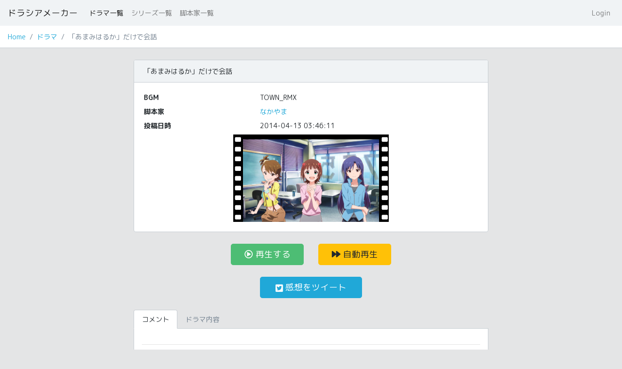

--- FILE ---
content_type: text/html; charset=UTF-8
request_url: https://dt-maker.millimas.info/dramas/6407
body_size: 4962
content:
<!doctype html>
<html lang="ja">
  <head>
    <meta charset="utf-8">
    <meta http-equiv="X-UA-Compatible" content="IE=edge">
    <meta name="viewport" content="width=device-width, initial-scale=1">
    <meta name="csrf-token" content="80sLkYfIiqbz2MI0JmcC27k3GdC7XSUcN1sp3Afk">

      <meta name="twitter:card" content="summary_large_image">
  <meta name="twitter:site" content="@ml_archives">
  <meta property="og:url" content="https://dt-maker.millimas.info/dramas/6407">
  <meta property="og:title" content="「あまみはるか」だけで会話 by なかやま | ドラシアメーカー">
  <meta property="og:description" content="">
      <meta property="og:image" content="https://dt-maker.millimas.info/storage/drama_ss/6407_play.png">
  
    <title>「あまみはるか」だけで会話 by なかやま
 - ドラシアメーカー</title>

    <link rel="stylesheet" href="https://cdn.jsdelivr.net/npm/evil-icons@1.9.0/assets/evil-icons.min.css">
    <link href="/assets/css/app.css?id=9f7661ba29bfbed93af2" rel="stylesheet" type="text/css">

    <script
        src="https://code.jquery.com/jquery-3.3.1.slim.min.js"
        integrity="sha256-3edrmyuQ0w65f8gfBsqowzjJe2iM6n0nKciPUp8y+7E="
        crossorigin="anonymous"></script>
    <script src="https://cdn.jsdelivr.net/npm/evil-icons@1.9.0/assets/evil-icons.min.js"></script>
  </head>
  <body>
    <header>
      <nav class="navbar navbar-expand-lg navbar-light bg-light">
        <a class="navbar-brand" href="https://dt-maker.millimas.info">ドラシアメーカー</a>
        <button class="navbar-toggler" type="button" data-toggle="collapse" data-target="#navbarNav" aria-controls="navbarNav" aria-expanded="false" aria-label="Toggle navigation">
          <span class="navbar-toggler-icon"></span>
        </button>
        <div class="collapse navbar-collapse" id="navbarNav">
          <ul class="navbar-nav mr-auto">
  <li class="nav-item">
    <a class="nav-link active" href="https://dt-maker.millimas.info/dramas">ドラマ一覧</a>
  </li>
  <li class="nav-item">
    <a class="nav-link " href="https://dt-maker.millimas.info/tags">シリーズ一覧</a>
  </li>
  <li class="nav-item">
    <a class="nav-link " href="https://dt-maker.millimas.info/creators">脚本家一覧</a>
  </li>
</ul>

<ul class="navbar-nav mr-aut">
      <li class="nav-item">
      <a class="nav-link" href="https://dt-maker.millimas.info/login">Login</a>
    </li>
  </ul>
        </div>
      </nav>
    </header>

    <main class="main">
        <ol class="breadcrumb">
        
                            <li class="breadcrumb-item"><a href="https://dt-maker.millimas.info">Home</a></li>
            
        
                            <li class="breadcrumb-item"><a href="https://dt-maker.millimas.info/dramas">ドラマ</a></li>
            
        
                            <li class="breadcrumb-item active">「あまみはるか」だけで会話</li>
            
            </ol>



      <div class="container">
        
        
          <div class="modal fade" id="addMylistModal" tabindex="-1" role="dialog" style="display: none;" aria-hidden="true">
    <div class="modal-dialog" role="document">
      <div class="modal-content">
        <form method="POST" action="https://dt-maker.millimas.info/dramas/6407/favorite" accept-charset="UTF-8"><input name="_method" type="hidden" value="PUT"><input name="_token" type="hidden" value="80sLkYfIiqbz2MI0JmcC27k3GdC7XSUcN1sp3Afk">
        <div class="modal-header">
          <h4 class="modal-title">追加するマイリストを選んでください</h4>
          <button class="close" type="button" data-dismiss="modal" aria-label="Close">
            <span aria-hidden="true">×</span>
          </button>
        </div>

        <div class="modal-body">
          <select class="form-control" name="mylist_id"></select>

          <div class="form-group">
            <label>コメント</label>
            <textarea class="form-control" rows="4" name="comment" cols="50"></textarea>
          </div>
        </div>

        <div class="modal-footer">
          <button class="btn btn-primary">マイリストに追加</button>
        </div>
        </form>
      </div>
    </div>
  </div>

  
  <div class="row">
    <div class="col-12 col-sm-10 offset-sm-1 col-md-8 offset-md-2">
      <div class="card">
        <div class="card-header">
                    「あまみはるか」だけで会話

                  </div>
        <div class="card-body">
          <dl class="row mb-0">
                          <dt class="col-4">BGM</dt>
              <dd class="col-8">TOWN_RMX</dd>
                        <dt class="col-4">脚本家</dt>
            <dd class="col-8">
              <a href="https://dt-maker.millimas.info/creators/5nakayam5">
                なかやま
              </a>
            </dd>
            <dt class="col-4">投稿日時</dt>
            <dd class="col-8">2014-04-13 03:46:11</dd>
          </dl>

                                
          <div class="memories_film">
            <div class="memories_film__frame" style="background-image: url('/cdn.bn765.com/508/90c2990f9be23c860409701147270f1fc2237f257e6933896c3e1ef937f98e9d');">
                              <img src="/cdn.bn765.com/509/4259bfad43803c5e22d73473066068b0f82b28d7aa7d425d52c215b1a68fae3560460be1b40e5c89ecc56ed394df7ec7" class="memories_film__idol memories_film__idol--center">
                              <img src="/cdn.bn765.com/6b8/4259bfad43803c5e22d73473066068b073c5b06908192231c0a812b5848781c1bff7a0249081c9d59c0834bc82756717" class="memories_film__idol memories_film__idol--left">
                              <img src="/cdn.bn765.com/e56/4259bfad43803c5e22d73473066068b0ffe3e6e23034ba337acb49f80db379aec7d5b4f04179f0b4b8c2cc47f7435084" class="memories_film__idol memories_film__idol--right">
                          </div>
          </div>

                            </div>
      </div>
    </div>
  </div>

  <div class="row mb-4 mx-auto" style="width: 360px;">
    <div class="col-6">
      <a class="btn btn-success btn-block btn-lg" href="https://dt-maker.millimas.info/dramas/6407/play"><i class="far fa-play-circle"></i>&nbsp;再生する</a>
    </div>
    <div class="col-6">
      <a class="btn btn-warning btn-block btn-lg" href="https://dt-maker.millimas.info/dramas/6407/play?auto_play=1"><i class="fas fa-forward"></i>&nbsp;自動再生</a>
    </div>
  </div>

  

    <div class="row mb-4 mx-auto" style="width: 360px;">
      <div class="col-8 offset-2">
        <a class="btn btn-primary btn-block btn-lg js-tweet-btn" data-title="脚本家：@5nakayam5 #ドラシアメーカー" data-url="https://dt-maker.millimas.info/dramas/6407" href="#">
          <i class="fab fa-twitter-square" style="vertical-align: middle;"></i>
          <span>感想をツイート</span>
        </a>
      </div>
    </div>
  
  <div class="row">
    <div class="col-12 col-sm-10 offset-sm-1 col-md-8 offset-md-2">
      <ul class="nav nav-tabs" role="tablist">
        <li class="nav-item">
          <a class="nav-link active show" data-toggle="tab" href="#comment"
             role="tab" aria-controls="comment" aria-selected="true">コメント</a>
        </li>
        <li class="nav-item">
          <a class="nav-link" data-toggle="tab" href="#story"
             role="tab" aria-controls="story" aria-selected="false">ドラマ内容</a>
        </li>
      </ul>
      <div class="tab-content">
        <div class="tab-pane active" id="comment" role="tabpanel">
          
          <hr>

          <form method="POST" action="https://dt-maker.millimas.info/dramas/6407/comments" accept-charset="UTF-8"><input name="_token" type="hidden" value="80sLkYfIiqbz2MI0JmcC27k3GdC7XSUcN1sp3Afk">
          <div>
            <h6>コメントを残す</h6>

                          <div class="form-group">
                <label class="col-form-label">名前</label>
                <input class="form-control" name="nickname" type="text">
              </div>
            
            <div class="form-group">
              <label class="col-form-label">コメント</label>
              <textarea class="form-control" rows="5" name="message" cols="50"></textarea>
            </div>
          </div>
          <!--
          <div class="form-group">
            <div class="form-check">
              <input class="form-check-input" type="checkbox" name="enable_tweet" value="1" id="check-tweet">
              <label class="form-check-label" for="check-tweet">
                ツイッターにも投稿する
              </label>
            </div>
          </div>
          -->
          <button class="btn btn-success px-4">投稿</button>
          </form>
        </div>

        <div class="tab-pane px-0" id="story" role="tabpanel">
          <div class="short_story">
            <div class="row">
              <div class="col-12">
                                  <div class="short_story__talk">
                    <img class="short_story__icon" src="/assets/img/idols/icon/2_1.png">
                    <div class="short_story__body">
                      <div class="short_story__name">如月千早</div>
                      <div class="short_story__text">春香</div>
                    </div>
                  </div>
                                  <div class="short_story__talk">
                    <img class="short_story__icon" src="/assets/img/idols/icon/1_1.png">
                    <div class="short_story__body">
                      <div class="short_story__name">天海春香</div>
                      <div class="short_story__text">はあ</div>
                    </div>
                  </div>
                                  <div class="short_story__talk">
                    <img class="short_story__icon" src="/assets/img/idols/icon/2_1.png">
                    <div class="short_story__body">
                      <div class="short_story__name">如月千早</div>
                      <div class="short_story__text">赤マル あるか?</div>
                    </div>
                  </div>
                                  <div class="short_story__talk">
                    <img class="short_story__icon" src="/assets/img/idols/icon/1_2.png">
                    <div class="short_story__body">
                      <div class="short_story__name">天海春香</div>
                      <div class="short_story__text">あるある</div>
                    </div>
                  </div>
                                  <div class="short_story__talk">
                    <img class="short_story__icon" src="/assets/img/idols/icon/2_2.png">
                    <div class="short_story__body">
                      <div class="short_story__name">如月千早</div>
                      <div class="short_story__text">まあ</div>
                    </div>
                  </div>
                                  <div class="short_story__talk">
                    <img class="short_story__icon" src="/assets/img/idols/icon/1_5.png">
                    <div class="short_story__body">
                      <div class="short_story__name">天海春香</div>
                      <div class="short_story__text">見るか?</div>
                    </div>
                  </div>
                                  <div class="short_story__talk">
                    <img class="short_story__icon" src="/assets/img/idols/icon/2_1.png">
                    <div class="short_story__body">
                      <div class="short_story__name">如月千早</div>
                      <div class="short_story__text">見る</div>
                    </div>
                  </div>
                                  <div class="short_story__talk">
                    <img class="short_story__icon" src="/assets/img/idols/icon/1_5.png">
                    <div class="short_story__body">
                      <div class="short_story__name">天海春香</div>
                      <div class="short_story__text">赤マル ハマるか?</div>
                    </div>
                  </div>
                                  <div class="short_story__talk">
                    <img class="short_story__icon" src="/assets/img/idols/icon/2_2.png">
                    <div class="short_story__body">
                      <div class="short_story__name">如月千早</div>
                      <div class="short_story__text">まあまあ ハマる</div>
                    </div>
                  </div>
                                  <div class="short_story__talk">
                    <img class="short_story__icon" src="/assets/img/idols/icon/1_4.png">
                    <div class="short_story__body">
                      <div class="short_story__name">天海春香</div>
                      <div class="short_story__text">まあまあか</div>
                    </div>
                  </div>
                                  <div class="short_story__talk">
                    <img class="short_story__icon" src="/assets/img/idols/icon/2_1.png">
                    <div class="short_story__body">
                      <div class="short_story__name">如月千早</div>
                      <div class="short_story__text">ああ</div>
                    </div>
                  </div>
                                  <div class="short_story__talk">
                    <img class="short_story__icon" src="/assets/img/idols/icon/1_1.png">
                    <div class="short_story__body">
                      <div class="short_story__name">天海春香</div>
                      <div class="short_story__text">真美ー</div>
                    </div>
                  </div>
                                  <div class="short_story__talk">
                    <img class="short_story__icon" src="/assets/img/idols/icon/11_4.png">
                    <div class="short_story__body">
                      <div class="short_story__name">双海亜美</div>
                      <div class="short_story__text">はあ?</div>
                    </div>
                  </div>
                                  <div class="short_story__talk">
                    <img class="short_story__icon" src="/assets/img/idols/icon/1_1.png">
                    <div class="short_story__body">
                      <div class="short_story__name">天海春香</div>
                      <div class="short_story__text">真美ー?</div>
                    </div>
                  </div>
                                  <div class="short_story__talk">
                    <img class="short_story__icon" src="/assets/img/idols/icon/11_3.png">
                    <div class="short_story__body">
                      <div class="short_story__name">双海亜美</div>
                      <div class="short_story__text">はあ?</div>
                    </div>
                  </div>
                                  <div class="short_story__talk">
                    <img class="short_story__icon" src="/assets/img/idols/icon/1_4.png">
                    <div class="short_story__body">
                      <div class="short_story__name">天海春香</div>
                      <div class="short_story__text">真美  耳  あるか?</div>
                    </div>
                  </div>
                                  <div class="short_story__talk">
                    <img class="short_story__icon" src="/assets/img/idols/icon/11_2.png">
                    <div class="short_story__body">
                      <div class="short_story__name">双海亜美</div>
                      <div class="short_story__text">あるある!</div>
                    </div>
                  </div>
                                  <div class="short_story__talk">
                    <img class="short_story__icon" src="/assets/img/idols/icon/1_4.png">
                    <div class="short_story__body">
                      <div class="short_story__name">天海春香</div>
                      <div class="short_story__text">耳 はかるか?</div>
                    </div>
                  </div>
                                  <div class="short_story__talk">
                    <img class="short_story__icon" src="/assets/img/idols/icon/11_3.png">
                    <div class="short_story__body">
                      <div class="short_story__name">双海亜美</div>
                      <div class="short_story__text">はかるか!</div>
                    </div>
                  </div>
                                  <div class="short_story__talk">
                    <img class="short_story__icon" src="/assets/img/idols/icon/11_4.png">
                    <div class="short_story__body">
                      <div class="short_story__name">双海亜美</div>
                      <div class="short_story__text">春香! 髪 見る!</div>
                    </div>
                  </div>
                                  <div class="short_story__talk">
                    <img class="short_story__icon" src="/assets/img/idols/icon/1_4.png">
                    <div class="short_story__body">
                      <div class="short_story__name">天海春香</div>
                      <div class="short_story__text">……</div>
                    </div>
                  </div>
                                  <div class="short_story__talk">
                    <img class="short_story__icon" src="/assets/img/idols/icon/1_5.png">
                    <div class="short_story__body">
                      <div class="short_story__name">天海春香</div>
                      <div class="short_story__text">……あ</div>
                    </div>
                  </div>
                                  <div class="short_story__talk">
                    <img class="short_story__icon" src="/assets/img/idols/icon/1_3.png">
                    <div class="short_story__body">
                      <div class="short_story__name">天海春香</div>
                      <div class="short_story__text">亜美!</div>
                    </div>
                  </div>
                                  <div class="short_story__talk">
                    <img class="short_story__icon" src="/assets/img/idols/icon/11_2.png">
                    <div class="short_story__body">
                      <div class="short_story__name">双海亜美</div>
                      <div class="short_story__text">あは</div>
                    </div>
                  </div>
                                  <div class="short_story__talk">
                    <img class="short_story__icon" src="/assets/img/idols/icon/1_3.png">
                    <div class="short_story__body">
                      <div class="short_story__name">天海春香</div>
                      <div class="short_story__text">あははは</div>
                    </div>
                  </div>
                                  <div class="short_story__talk">
                    <img class="short_story__icon" src="/assets/img/idols/icon/11_2.png">
                    <div class="short_story__body">
                      <div class="short_story__name">双海亜美</div>
                      <div class="short_story__text">あははははははは</div>
                    </div>
                  </div>
                                  <div class="short_story__talk">
                    <img class="short_story__icon" src="/assets/img/idols/icon/11_4.png">
                    <div class="short_story__body">
                      <div class="short_story__name">双海亜美</div>
                      <div class="short_story__text">……狩る!</div>
                    </div>
                  </div>
                                  <div class="short_story__talk">
                    <img class="short_story__icon" src="/assets/img/idols/icon/1_4.png">
                    <div class="short_story__body">
                      <div class="short_story__name">天海春香</div>
                      <div class="short_story__text">……まあまあ</div>
                    </div>
                  </div>
                                  <div class="short_story__talk">
                    <img class="short_story__icon" src="/assets/img/idols/icon/11_4.png">
                    <div class="short_story__body">
                      <div class="short_story__name">双海亜美</div>
                      <div class="short_story__text">天海春香……マミる!</div>
                    </div>
                  </div>
                                  <div class="short_story__talk">
                    <img class="short_story__icon" src="/assets/img/idols/icon/1_4.png">
                    <div class="short_story__body">
                      <div class="short_story__name">天海春香</div>
                      <div class="short_story__text">マミる?</div>
                    </div>
                  </div>
                                  <div class="short_story__talk">
                    <img class="short_story__icon" src="/assets/img/idols/icon/11_1.png">
                    <div class="short_story__body">
                      <div class="short_story__name">双海亜美</div>
                      <div class="short_story__text">……はあああああああああ</div>
                    </div>
                  </div>
                                  <div class="short_story__talk">
                    <img class="short_story__icon" src="/assets/img/idols/icon/1_4.png">
                    <div class="short_story__body">
                      <div class="short_story__name">天海春香</div>
                      <div class="short_story__text">あ、亜美!?</div>
                    </div>
                  </div>
                                  <div class="short_story__talk">
                    <img class="short_story__icon" src="/assets/img/idols/icon/11_2.png">
                    <div class="short_story__body">
                      <div class="short_story__name">双海亜美</div>
                      <div class="short_story__text">はあ!!!</div>
                    </div>
                  </div>
                                  <div class="short_story__talk">
                    <img class="short_story__icon" src="/assets/img/idols/icon/1_4.png">
                    <div class="short_story__body">
                      <div class="short_story__name">天海春香</div>
                      <div class="short_story__text">あ………………</div>
                    </div>
                  </div>
                                  <div class="short_story__talk">
                    <img class="short_story__icon" src="/assets/img/idols/icon/2_1.png">
                    <div class="short_story__body">
                      <div class="short_story__name">如月千早</div>
                      <div class="short_story__text">あ、春香</div>
                    </div>
                  </div>
                                  <div class="short_story__talk">
                    <img class="short_story__icon" src="/assets/img/idols/icon/11_5.png">
                    <div class="short_story__body">
                      <div class="short_story__name">双海亜美</div>
                      <div class="short_story__text">……はは</div>
                    </div>
                  </div>
                                  <div class="short_story__talk">
                    <img class="short_story__icon" src="/assets/img/idols/icon/2_1.png">
                    <div class="short_story__body">
                      <div class="short_story__name">如月千早</div>
                      <div class="short_story__text">亜美……神か……</div>
                    </div>
                  </div>
                                  <div class="short_story__talk">
                    <img class="short_story__icon" src="/assets/img/idols/icon/11_2.png">
                    <div class="short_story__body">
                      <div class="short_story__name">双海亜美</div>
                      <div class="short_story__text">あははははははははははは</div>
                    </div>
                  </div>
                                  <div class="short_story__talk">
                    <img class="short_story__icon" src="/assets/img/idols/icon/2_1.png">
                    <div class="short_story__body">
                      <div class="short_story__name">如月千早</div>
                      <div class="short_story__text">ははあ</div>
                    </div>
                  </div>
                                  <div class="short_story__talk">
                    <img class="short_story__icon" src="/assets/img/idols/icon/11_2.png">
                    <div class="short_story__body">
                      <div class="short_story__name">双海亜美</div>
                      <div class="short_story__text">はははははははははははは</div>
                    </div>
                  </div>
                                  <div class="short_story__talk">
                    <img class="short_story__icon" src="/assets/img/idols/icon/11_5.png">
                    <div class="short_story__body">
                      <div class="short_story__name">双海亜美</div>
                      <div class="short_story__text">墓 あるか?</div>
                    </div>
                  </div>
                                  <div class="short_story__talk">
                    <img class="short_story__icon" src="/assets/img/idols/icon/2_1.png">
                    <div class="short_story__body">
                      <div class="short_story__name">如月千早</div>
                      <div class="short_story__text">ある</div>
                    </div>
                  </div>
                                  <div class="short_story__talk">
                    <img class="short_story__icon" src="/assets/img/idols/icon/11_5.png">
                    <div class="short_story__body">
                      <div class="short_story__name">双海亜美</div>
                      <div class="short_story__text">天海春香か?</div>
                    </div>
                  </div>
                                  <div class="short_story__talk">
                    <img class="short_story__icon" src="/assets/img/idols/icon/2_5.png">
                    <div class="short_story__body">
                      <div class="short_story__name">如月千早</div>
                      <div class="short_story__text">亜美</div>
                    </div>
                  </div>
                                  <div class="short_story__talk">
                    <img class="short_story__icon" src="/assets/img/idols/icon/11_3.png">
                    <div class="short_story__body">
                      <div class="short_story__name">双海亜美</div>
                      <div class="short_story__text">はあ?</div>
                    </div>
                  </div>
                                  <div class="short_story__talk">
                    <img class="short_story__icon" src="/assets/img/idols/icon/2_5.png">
                    <div class="short_story__body">
                      <div class="short_story__name">如月千早</div>
                      <div class="short_story__text">負かるか!</div>
                    </div>
                  </div>
                                  <div class="short_story__talk">
                    <img class="short_story__icon" src="/assets/img/idols/icon/2_5.png">
                    <div class="short_story__body">
                      <div class="short_story__name">如月千早</div>
                      <div class="short_story__text">ああああああああ!</div>
                    </div>
                  </div>
                                  <div class="short_story__talk">
                    <img class="short_story__icon" src="/assets/img/idols/icon/11_3.png">
                    <div class="short_story__body">
                      <div class="short_story__name">双海亜美</div>
                      <div class="short_story__text">ママーー!</div>
                    </div>
                  </div>
                                  <div class="short_story__talk">
                    <img class="short_story__icon" src="/assets/img/idols/icon/2_2.png">
                    <div class="short_story__body">
                      <div class="short_story__name">如月千早</div>
                      <div class="short_story__text">ははははははははははは!</div>
                    </div>
                  </div>
                                  <div class="short_story__talk">
                    <img class="short_story__icon" src="/assets/img/idols/icon/2_2.png">
                    <div class="short_story__body">
                      <div class="short_story__name">如月千早</div>
                      <div class="short_story__text">まあまあ ハマる</div>
                    </div>
                  </div>
                              </div>
            </div>

            <div class="row">
              <div class="col-12 text-right">
                <p>(台詞数: 50)</p>
              </div>
            </div>
          </div>
        </div>
      </div>
    </div>
  </div>

  

    <div class="row mt-3 mx-auto" style="width: 360px;">
      <div class="col-8 offset-2">
        <a class="btn btn-primary btn-block btn-lg js-tweet-btn" data-title="脚本家：@5nakayam5 #ドラシアメーカー" data-url="https://dt-maker.millimas.info/dramas/6407" href="#">
          <i class="fab fa-twitter-square" style="vertical-align: middle;"></i>
          <span>感想をツイート</span>
        </a>
      </div>
    </div>
        </div>
    </main>

    <footer class="app-footer mt-5" style="min-height: 40px;">
      <div class="container">
        <div class="row">
          <p class="m-auto">
            <a href="https://twitter.com/hamaco" target="_blank">@hamaco</a>
          </p>
        </div>
      </div>
    </footer>
  </body>
</html>
<script src="/assets/js/app.js?id=42d11e088b81d1e443f8"></script>
<script>
    $(() => {
        $('.collapse').on('shown.bs.collapse hidden.bs.collapse', function () {
            const self_id = $(this).attr('id');
            $(`[data-target="#${self_id}"] i`).toggleClass('icon-arrow-up icon-arrow-down');
        });
    });
</script>

  <script>
      $(function () {
          $('#js-publish_drama').on('click', function () {
              return window.confirm('このドラマを公開してもよろしいですか？');
          });
          $('#js-unpublish_drama').on('click', function () {
              return window.confirm('このドラマを非公開にしてもよろしいですか？');
          });

              });
      $('.js-add-mylist').on('click', async (event) => {
          await window.axios.post($(event.target).data('href'), {mylist_id: 1});

          alert('マイリストに追加しました。');

          return false;
      });

      $('.js-tweet-btn').on('click', function () {
const el = $(this);

          navigator.share({
text: "\n" + el.data('title'),
url: el.data('url')
});

return false;
      });

      $(function () {
        $('[href="#creator_comment"] button').on('click', function () { console.log($(this).text()); $(this).text(($(this).text() === '開く') ? '閉じる' : '開く'); });
      });
  </script>

<script async src="https://www.googletagmanager.com/gtag/js?id=UA-1995376-11"></script>
<script>
  window.dataLayer = window.dataLayer || [];
  function gtag(){dataLayer.push(arguments);}
  gtag('js', new Date());

  gtag('config', 'UA-1995376-11');
</script>
